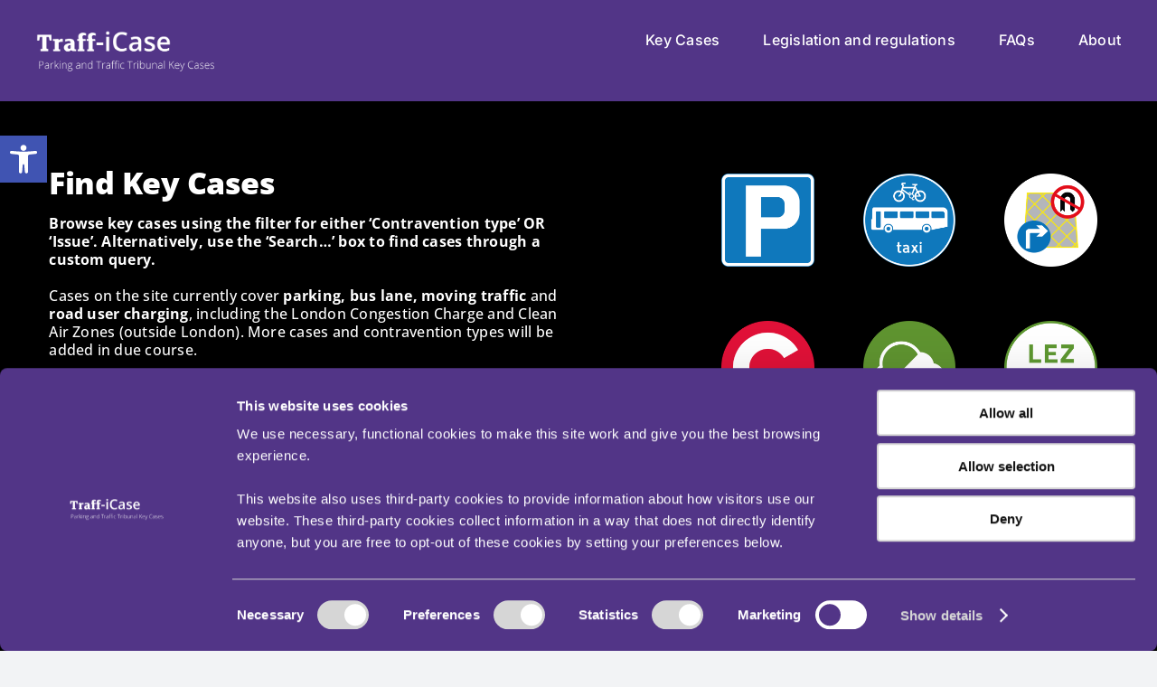

--- FILE ---
content_type: application/x-javascript
request_url: https://consentcdn.cookiebot.com/consentconfig/0197f4ac-a313-48dd-9193-33e2ec9539cb/keycases.info/configuration.js
body_size: 480
content:
CookieConsent.configuration.tags.push({id:177808169,type:"script",tagID:"",innerHash:"",outerHash:"",tagHash:"165504955478",url:"https://consent.cookiebot.com/uc.js",resolvedUrl:"https://consent.cookiebot.com/uc.js",cat:[1]});CookieConsent.configuration.tags.push({id:177808171,type:"script",tagID:"",innerHash:"",outerHash:"",tagHash:"15831813351507",url:"https://www.googletagmanager.com/gtag/js?id=G-W1SGW1ZFBS",resolvedUrl:"https://www.googletagmanager.com/gtag/js?id=G-W1SGW1ZFBS",cat:[4]});CookieConsent.configuration.tags.push({id:177808172,type:"script",tagID:"",innerHash:"",outerHash:"",tagHash:"226690098450",url:"",resolvedUrl:"",cat:[1]});